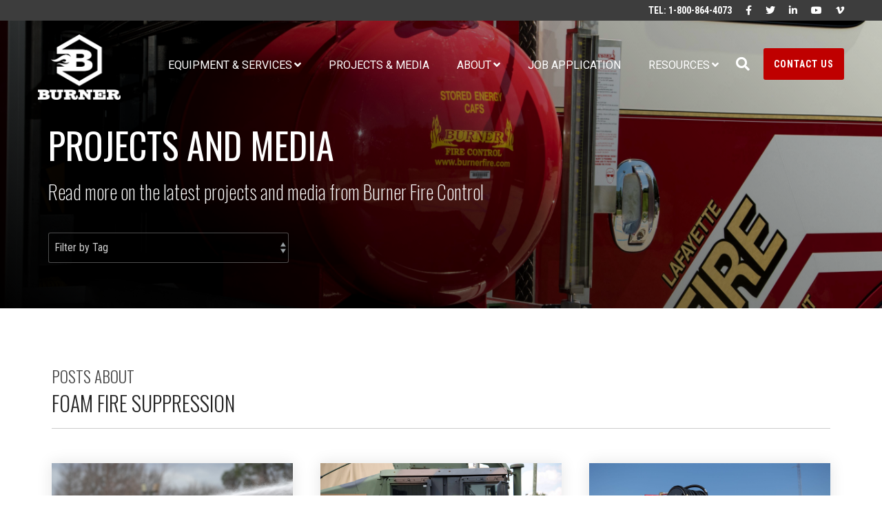

--- FILE ---
content_type: text/html; charset=UTF-8
request_url: https://www.burnerfire.com/projects-and-media/tag/foam-fire-suppression
body_size: 13948
content:
<!doctype html><html lang="en"><head>
    <meta charset="utf-8">
    <title>Projects and Media | Burner Fire Control | foam fire suppression</title>
    <link rel="shortcut icon" href="//www.burnerfire.com/hubfs/BurnerFire%20-%20Logo.png">
    <meta name="description" content="foam fire suppression | Read more on the latest projects and media from Burner Fire Control">
    
    
    
    
    <meta name="viewport" content="width=device-width, initial-scale=1">

    
    <meta property="og:description" content="foam fire suppression | Read more on the latest projects and media from Burner Fire Control">
    <meta property="og:title" content="Projects and Media | Burner Fire Control | foam fire suppression">
    <meta name="twitter:description" content="foam fire suppression | Read more on the latest projects and media from Burner Fire Control">
    <meta name="twitter:title" content="Projects and Media | Burner Fire Control | foam fire suppression">

    

    
    <style>
a.cta_button{-moz-box-sizing:content-box !important;-webkit-box-sizing:content-box !important;box-sizing:content-box !important;vertical-align:middle}.hs-breadcrumb-menu{list-style-type:none;margin:0px 0px 0px 0px;padding:0px 0px 0px 0px}.hs-breadcrumb-menu-item{float:left;padding:10px 0px 10px 10px}.hs-breadcrumb-menu-divider:before{content:'›';padding-left:10px}.hs-featured-image-link{border:0}.hs-featured-image{float:right;margin:0 0 20px 20px;max-width:50%}@media (max-width: 568px){.hs-featured-image{float:none;margin:0;width:100%;max-width:100%}}.hs-screen-reader-text{clip:rect(1px, 1px, 1px, 1px);height:1px;overflow:hidden;position:absolute !important;width:1px}
</style>

<link rel="stylesheet" href="https://www.burnerfire.com/hubfs/hub_generated/template_assets/1/43335055648/1743647887176/template_main.min.css">
<link rel="stylesheet" href="https://www.burnerfire.com/hubfs/hub_generated/template_assets/1/43345205316/1743647899505/template_global-header.min.css">

<style>
  .hhs-header-mod {
    background-color: rgba(0, 0, 0, 0.0);
    padding: 10px 0; 
  }
  .hhs-header-mod.hhs-alt-nav .logo-sticky,
  .logo-standard  {
    max-width: 120px;
    float: left;
  }
  .hhs-header-mod.hhs-alt-nav.sticky-menu.active .logo-sticky,
  .logo-sticky  {
    max-width: 100px;
    float: left;
  }
  
  .hhs-header-logo {
    padding-top:  10px;
  }
  
  .hhs-header-mod .hhs-nav {
    height: 60px;
    display: table;
  }
  .custom-menu-primary .hs-menu-wrapper > ul > li {
    margin-left: 30px !important;
  }
  .hhs-header-menu .hs-menu-wrapper.hs-menu-flow-horizontal>ul li a,
  .hhs-header-search a i{
    color: rgba(255, 255, 255, 1) !important;
  }
  .hhs-lang-switch .globe_class:before{
    color: rgba(255, 255, 255, 1) !important;
  }
  .hhs-header-menu .hs-menu-wrapper.hs-menu-flow-horizontal>ul li a:hover,
  .hhs-header-search a i:hover,
  .hhs-lang-switch .globe_class:hover{
    color: rgba(238, 238, 238, 1) !important;
  }
  
  .lang_list_class li,
  .custom-menu-primary .hs-menu-wrapper > ul ul{
     background: rgba(255, 255, 255, 1) !important;
  }
  .custom-menu-primary .hs-menu-wrapper > ul > li > ul:before{
     color: rgba(255, 255, 255, 1) !important;
  }
  .hhs-lang-switch .lang_list_class:after {
   border-bottom-color: rgba(255, 255, 255, 1) !important;
  }
  .hs-menu-wrapper.hs-menu-flow-horizontal > ul li.hs-item-has-children ul.hs-menu-children-wrapper li a,
  .hhs-lang-switch .lang_list_class li a {
    color: #444444 !important;
    font-size: 14px !important;
  }
  .hhs-lang-switch .lang_list_class li a:hover,
  .custom-menu-primary .hs-menu-wrapper > ul ul li a:hover {
   background-color:  #BF0000;
  }
  
  .hhs-header-mod.hhs-alt-nav .hhs-header-menu .hs-menu-wrapper > ul li.hs-item-has-children ul.hs-menu-children-wrapper li a:hover,
  .hhs-lang-switch .lang_list_class li a:hover,
  .custom-menu-primary .hs-menu-wrapper > ul li.hs-item-has-children ul.hs-menu-children-wrapper li a:hover {
   color: #fff !important;
  }
  .custom-menu-primary .hs-menu-wrapper > ul li.hs-item-has-children ul.hs-menu-children-wrapper li.active a:hover {
    color: #444444 !important;
  }
  
  .hhs-search-modal button {
   background-color:  rgba(191, 0, 0, 1) !important;
  }
  .hhs-search-modal button i {
   color:  rgba(255, 255, 255, 1) !important;
  }
  
  
  /*** MOBILE HAMBURGER ***/
  .hamburger-inner, .hamburger-inner::before, .hamburger-inner::after,
  .hamburger.is-active .hamburger-inner,
  .hamburger.is-active .hamburger-inner::before,
  .hamburger.is-active .hamburger-inner::after {
    background-color: rgba(255, 255, 255, 1); 
  }
  
  /*** STICKY HEADER ***/
  .hhs-header-mod.hhs-alt-nav.sticky-menu,
  .hhs-header-mod.sticky-menu,
  .hhs-header-mod.hhs-alt-nav{
    background-color: rgba(255, 255, 255, 0.90);
  }
  .sticky-menu.active {
    background-color: rgba(255, 255, 255, 0.90);
  }
  .hhs-header-mod.hhs-alt-nav .hhs-header-menu .hs-menu-wrapper.hs-menu-flow-horizontal>ul li a,
  .hhs-header-mod.hhs-alt-nav .hhs-header-search a i,
  .hhs-header-mod.hhs-alt-nav .hhs-lang-switch .globe_class:before,
  .sticky-menu .hhs-header-menu .hs-menu-wrapper.hs-menu-flow-horizontal>ul li a,
  .sticky-menu .hhs-header-search a i,
  .sticky-menu .hhs-lang-switch .globe_class:before{
    color: rgba(68, 68, 68, 1) !important;
  }
  .hhs-header-mod.hhs-alt-nav .hhs-header-menu .hs-menu-wrapper.hs-menu-flow-horizontal .hs-menu-depth-1:first-child:hover,
  .hhs-header-mod.hhs-alt-nav .hhs-header-search a i:hover,
  .hhs-header-mod.hhs-alt-nav .hhs-lang-switch .globe_class:before,
  .sticky-menu .hhs-header-menu .hs-menu-wrapper.hs-menu-flow-horizontal .hs-menu-depth-1:first-child:hover,
  .sticky-menu .hhs-header-menu .hs-menu-wrapper.hs-menu-flow-horizontal>ul li a:hover,
  .sticky-menu .hhs-header-search a i:hover{
    color: rgba(0, 0, 0, 1)  !important;
  }
  
  .hhs-header-mod.hhs-alt-nav .hhs-header-menu .hs-menu-wrapper.hs-menu-flow-horizontal>ul li a,
  .hhs-header-mod.hhs-alt-nav .hhs-header-search a i,
  .hhs-header-mod.hhs-alt-nav .globe_class {
    color: rgba(68, 68, 68, 1) !important;
  }
  
  .hhs-header-mod.hhs-alt-nav .hhs-header-menu .hs-menu-wrapper.hs-menu-flow-horizontal>ul li a:hover,
  .hhs-header-mod.hhs-alt-nav .hhs-header-search a i:hover,
  .hhs-header-mod.hhs-alt-nav .globe_class:hover {
    color: rgba(0, 0, 0, 1) !important;
  }
  
  
  .hhs-header-mod.hhs-alt-nav .hamburger-inner, .hhs-header-mod.hhs-alt-nav .hamburger-inner::before, .hhs-header-mod.hhs-alt-nav .hamburger-inner::after,
  .hhs-header-mod.hhs-alt-nav .hamburger.is-active .hamburger-inner,
  .hhs-header-mod.hhs-alt-nav .hamburger.is-active .hamburger-inner::before,
  .hhs-header-mod.hhs-alt-nav .hamburger.is-active .hamburger-inner::after,
  .sticky-menu .hamburger-inner, .sticky-menu .hamburger-inner::before, .sticky-menu .hamburger-inner::after,
  .sticky-menu .hamburger.is-active .hamburger-inner,
  .sticky-menu .hamburger.is-active .hamburger-inner::before,
  .sticky-menu .hamburger.is-active .hamburger-inner::after {
    background-color: rgba(0, 0, 0, 1); 
  }
  .hhs-header-mod.sticky-menu .hhs-nav {
    height: 30px;
  }
  
  
  .hhs-hat-pull-down,
  .hhs-header-hat {
   background-color: #3D3D3D; 
  }
  .hhs-hat-pull-down i,
  .hhs-hat-menu .hs-menu-wrapper.hs-menu-flow-horizontal>ul li a {
   font-size: 14px !important;
    
      color: rgba(255, 255, 255, 1) !important;
    
  }
  
    .hhs-hat-menu .hs-menu-wrapper.hs-menu-flow-horizontal>ul li a:hover {
     color: rgba(255, 255, 255, 1) !important;
    }
  
  
  .hhs-header-cta .cta-primary {
    padding: 15px 15px !important;
    font-size: 14px !important;
    -webkit-box-shadow: none;
    box-shadow: none;
  }
  
  /*** MEGA MENU ***/
  
  
   /** TABLET CSS **/
  @media (max-width: 768px) {
    .custom-menu-primary .hs-menu-wrapper > ul {
       margin-top: 10px !important;
    }
    .custom-menu-primary .hs-menu-wrapper > ul,
    .custom-menu-primary .hs-menu-wrapper > ul li.active a:hover{
      background-color:  rgba(255, 255, 255, 1) !important;
    }
    .hhs-header-menu .hs-menu-wrapper.hs-menu-flow-horizontal>ul li a:hover,
    .custom-menu-primary .hs-menu-wrapper > ul li.active a:hover,
    .hhs-header-menu .hs-menu-wrapper.hs-menu-flow-horizontal>ul li a {
      color:  #444444 !important;
    }
    .custom-menu-primary .hs-menu-wrapper > ul li{
      
        border-top: 1px solid rgba(0, 0, 0, .1) !important; 
      
    }
    .custom-menu-primary .hs-menu-wrapper > ul ul li{
      
        background-color: rgba(0, 0, 0, .05);
      
    }
  }
  
  /** MOBILE CSS **/
  @media (max-width: 575px) {
    .logo-standard, .logo-sticky {
      max-width: 90px !important;
    }
    
      .hhs-nav-opt-items .hhs-header-search {
        right: 40px;
      }
      .hhs-nav-opt-items .hhs-lang-switch
       {
        right: 70px;
      }
    
  }
  
</style>

<link rel="stylesheet" href="https://www.burnerfire.com/hubfs/hub_generated/template_assets/1/43345205309/1743647895706/template_global-footer.min.css">
<style>
  #hs_cos_wrapper_global_footer .hhs-footer-mod {
    background-color: #424242;
    padding-top: 100px;
    padding-bottom: 10px;
  }

  /** NAVIGATION COLUMNS STYLE **/
  .hhs-foot-base-nav .hs-menu-wrapper.hs-menu-flow-horizontal > ul li a,
  .hhs-foot-nav-col .hs-menu-wrapper.hs-menu-flow-horizontal>ul li.hs-item-has-children ul.hs-menu-children-wrapper li a,
  .hhs-foot-nav-col .hs-menu-wrapper.hs-menu-flow-horizontal > ul li a {
    color: #D6D6D6 !important;
  }
  .hhs-foot-base-nav .hs-menu-wrapper.hs-menu-flow-horizontal > ul li a:hover,
  .hhs-foot-nav-col .hs-menu-wrapper.hs-menu-flow-horizontal>ul li.hs-item-has-children ul.hs-menu-children-wrapper li a:hover,
  .hhs-foot-nav-col .hs-menu-wrapper.hs-menu-flow-horizontal > ul li a:hover {
    color: #BD0000  !important;
  }
  .foot-nav-title,
  .hhs-foot-rss h5,
  .hhs-foot-nav-col h5 {
    margin-bottom: 20px;
    color: #D6D6D6;
  }

  .hhs-foot-rss .hs_cos_wrapper_type_inline_rich_text p,
  .hhs-foot-rss .hs_cos_wrapper_type_inline_rich_text l1,
  .hhs-foot-rss .hs_cos_wrapper_type_inline_rich_text span,
  .hhs-foot-rss .hs_cos_wrapper_type_inline_rich_text *,
  .hhs-foot-rss *{
    color: #D6D6D6;
  }
  
  .hhs-foot-base-nav .hs-menu-wrapper.hs-menu-flow-horizontal > ul li a {
    font-size: 12px;
  }

  /** BLOG POST STYLE **/
  .hhs-footer-mod .hhs-post-content a h6  {
    color: #FFFFFF;
    font-size: 16px;
    line-height: 20px;
  }
  .hhs-footer-mod .hhs-post-summary p  {
    color: #D6D6D6;
    font-size: 14px;
    line-height: 18px;
  }
  .hhs-foot-rss .hs-rss-title:hover {
    color: #D6D6D6;
  }
   .hhs-footer-mod .hhs-post-feat-img {
    min-height: 120px;
  }
  .hhs-foot-rss .hs-rss-item.hs-with-featured-image .hs-rss-item-text  {
   margin-top: 120px;
  }
  .hhs-foot-break-line {
    border-color:  #D6D6D6;
  }
  .hhs-foot-copyright {
    color: #D6D6D6;
  }

  /** SOCIAL ICONS **/#hs_cos_wrapper_global_footer .hhs-social-con i { color:  #D6D6D6;}
    #hs_cos_wrapper_global_footer .hhs-social-con i:hover {color:  #BF1111;}/** TABLET CSS **/
  @media (max-width: 768px) {
    #hs_cos_wrapper_global_footer .hhs-footer-mod {
      padding-top: 25px;
      padding-bottom: 25px;
    }
  }

  /** BACK TO TOP **/
  #return-to-top {
   background: rgba(68, 68, 68, 0.7);
  }
  #return-to-top:hover {
   background: rgba(68, 68, 68, 0.9);
  }

  /** MOBILE CSS **/
  @media (max-width: 575px) {
    #hs_cos_wrapper_global_footer .hhs-footer-mod {
      padding-top: 25px;
      padding-bottom: 25px;
    }
    .hhs-foot-nav-col {
     border-color: #D6D6D6;
    }
  }
</style>
<style>
  @font-face {
    font-family: "Roboto";
    font-weight: 400;
    font-style: normal;
    font-display: swap;
    src: url("/_hcms/googlefonts/Roboto/regular.woff2") format("woff2"), url("/_hcms/googlefonts/Roboto/regular.woff") format("woff");
  }
  @font-face {
    font-family: "Roboto";
    font-weight: 700;
    font-style: normal;
    font-display: swap;
    src: url("/_hcms/googlefonts/Roboto/700.woff2") format("woff2"), url("/_hcms/googlefonts/Roboto/700.woff") format("woff");
  }
  @font-face {
    font-family: "Roboto Condensed";
    font-weight: 300;
    font-style: italic;
    font-display: swap;
    src: url("/_hcms/googlefonts/Roboto_Condensed/300italic.woff2") format("woff2"), url("/_hcms/googlefonts/Roboto_Condensed/300italic.woff") format("woff");
  }
  @font-face {
    font-family: "Roboto Condensed";
    font-weight: 700;
    font-style: normal;
    font-display: swap;
    src: url("/_hcms/googlefonts/Roboto_Condensed/700.woff2") format("woff2"), url("/_hcms/googlefonts/Roboto_Condensed/700.woff") format("woff");
  }
  @font-face {
    font-family: "Roboto Condensed";
    font-weight: 300;
    font-style: normal;
    font-display: swap;
    src: url("/_hcms/googlefonts/Roboto_Condensed/300.woff2") format("woff2"), url("/_hcms/googlefonts/Roboto_Condensed/300.woff") format("woff");
  }
  @font-face {
    font-family: "Roboto Condensed";
    font-weight: 400;
    font-style: normal;
    font-display: swap;
    src: url("/_hcms/googlefonts/Roboto_Condensed/regular.woff2") format("woff2"), url("/_hcms/googlefonts/Roboto_Condensed/regular.woff") format("woff");
  }
  @font-face {
    font-family: "Roboto Condensed";
    font-weight: 700;
    font-style: normal;
    font-display: swap;
    src: url("/_hcms/googlefonts/Roboto_Condensed/700.woff2") format("woff2"), url("/_hcms/googlefonts/Roboto_Condensed/700.woff") format("woff");
  }
  @font-face {
    font-family: "Oswald";
    font-weight: 200;
    font-style: normal;
    font-display: swap;
    src: url("/_hcms/googlefonts/Oswald/200.woff2") format("woff2"), url("/_hcms/googlefonts/Oswald/200.woff") format("woff");
  }
  @font-face {
    font-family: "Oswald";
    font-weight: 700;
    font-style: normal;
    font-display: swap;
    src: url("/_hcms/googlefonts/Oswald/700.woff2") format("woff2"), url("/_hcms/googlefonts/Oswald/700.woff") format("woff");
  }
  @font-face {
    font-family: "Oswald";
    font-weight: 300;
    font-style: normal;
    font-display: swap;
    src: url("/_hcms/googlefonts/Oswald/300.woff2") format("woff2"), url("/_hcms/googlefonts/Oswald/300.woff") format("woff");
  }
  @font-face {
    font-family: "Oswald";
    font-weight: 400;
    font-style: normal;
    font-display: swap;
    src: url("/_hcms/googlefonts/Oswald/regular.woff2") format("woff2"), url("/_hcms/googlefonts/Oswald/regular.woff") format("woff");
  }
</style>

    <script src="https://code.jquery.com/jquery-2.2.4.min.js"></script>

    

<meta name="google-site-verification" content="2qSa0p6TH0H6x-cc1PsYYXv1Yb4wJnXAGas8nIYctAI">
<script type="application/ld+json">
{
  "@context": "https://schema.org/",
  "@type": "WebSite",
  "name": "Burner Fire Control | Fire Protection and Safety - Offshore Hazards",
  "url": "https://www.burnerfire.com/",
  "potentialAction": {
    "@type": "SearchAction",
    "target": "{search_term_string}",
    "query-input": "required name=search_term_string"
  }
}
</script>

<script type="application/ld+json">
{
  "@context": "https://schema.org",
  "@type": "Organization",
  "name": "Burner Fire Controls",
  "url": "https://www.burnerfire.com/",
  "logo": "https://www.burnerfire.com/hs-fs/hubfs/BurnerFire%20-%20Logo%20-%20white.png?width=2014&height=1602&name=BurnerFire%20-%20Logo%20-%20white.png",
  "sameAs": [
    "https://www.facebook.com/burnerfire",
    "https://www.linkedin.com/company/burner-fire-control/"
  ]
}
</script>

<meta property="og:type" content="blog">
<meta name="twitter:card" content="summary">
<meta name="twitter:domain" content="www.burnerfire.com">
<link rel="alternate" type="application/rss+xml" href="https://www.burnerfire.com/projects-and-media/rss.xml">
<script src="//platform.linkedin.com/in.js" type="text/javascript">
    lang: en_US
</script>

<meta http-equiv="content-language" content="en">




<link rel="next" href="https://www.burnerfire.com/projects-and-media/tag/foam-fire-suppression/page/2">
  <meta name="generator" content="HubSpot"></head>
  <body>
    <div class="body-wrapper   hs-blog-id-45308701624 hs-blog-listing">
      <header class="header">
        <div class="header__container">
          <div id="hs_cos_wrapper_global_header" class="hs_cos_wrapper hs_cos_wrapper_widget hs_cos_wrapper_type_module" style="" data-hs-cos-general-type="widget" data-hs-cos-type="module">







<div class="hhs-header-hat">
 <div class="container">
   <div class="row">
     <div class="col-12">
       <nav class="hhs-hat-menu" data-collapsed="true">
         
          <span id="hs_cos_wrapper_global_header_" class="hs_cos_wrapper hs_cos_wrapper_widget hs_cos_wrapper_type_simple_menu" style="" data-hs-cos-general-type="widget" data-hs-cos-type="simple_menu"><div id="hs_menu_wrapper_global_header_" class="hs-menu-wrapper active-branch flyouts hs-menu-flow-horizontal" role="navigation" data-sitemap-name="" data-menu-id="" aria-label="Navigation Menu">
 <ul role="menu">
  <li class="hs-menu-item hs-menu-depth-1" role="none"><a href="javascript:void(0);" role="menuitem" target="_self">Tel: 1-800-864-4073</a></li>
  <li class="hs-menu-item hs-menu-depth-1" role="none"><a href="https://www.facebook.com/burnerfire" role="menuitem" target="_blank" rel="noopener"><i style="color:#fff;" class="fab fa-facebook-f"></i></a></li>
  <li class="hs-menu-item hs-menu-depth-1" role="none"><a href="https://twitter.com/burnerfire" role="menuitem" target="_blank" rel="noopener"><i style="color:#fff;" class="fab fa-twitter"></i></a></li>
  <li class="hs-menu-item hs-menu-depth-1" role="none"><a href="http://www.linkedin.com/company/burner-fire-control" role="menuitem" target="_blank" rel="noopener"><i style="color:#fff;" class="fab fa-linkedin-in"></i></a></li>
  <li class="hs-menu-item hs-menu-depth-1" role="none"><a href="http://www.youtube.com/user/burnerfirecontrol" role="menuitem" target="_blank" rel="noopener"><i style="color:#fff;" class="fab fa-youtube"></i></a></li>
  <li class="hs-menu-item hs-menu-depth-1" role="none"><a href="https://vimeo.com/burnerfire" role="menuitem" target="_blank" rel="noopener"><i style="color:#fff;" class="fab fa-vimeo-v"></i></a></li>
 </ul>
</div></span>
         
       </nav>
       <a href="javascript:void(0);" onclick="toggleNav()" class="hhs-hat-pull-down hide-desktop show-mobile"><i class="fas fa-angle-double-down"></i><i class="fas fa-angle-double-up"></i></a>
     </div>
   </div>
 </div>
</div>

<div id="hhs-main-nav" class="hhs-header-mod">
  <div class="container">
    <div class="row">
      <div class="col-12 hhs-nav hhs-clearfix">
        <a href="https://www.burnerfire.com" style="display: inline-block;">
          <div class="hhs-header-logo">
            <div class="logo-standard">
              <img src="https://www.burnerfire.com/hs-fs/hubfs/BurnerFire%20-%20Logo%20-%20white.png?width=1007&amp;height=801&amp;name=BurnerFire%20-%20Logo%20-%20white.png" alt="BurnerFire - Logo - white" width="1007" height="801" srcset="https://www.burnerfire.com/hs-fs/hubfs/BurnerFire%20-%20Logo%20-%20white.png?width=504&amp;height=401&amp;name=BurnerFire%20-%20Logo%20-%20white.png 504w, https://www.burnerfire.com/hs-fs/hubfs/BurnerFire%20-%20Logo%20-%20white.png?width=1007&amp;height=801&amp;name=BurnerFire%20-%20Logo%20-%20white.png 1007w, https://www.burnerfire.com/hs-fs/hubfs/BurnerFire%20-%20Logo%20-%20white.png?width=1511&amp;height=1202&amp;name=BurnerFire%20-%20Logo%20-%20white.png 1511w, https://www.burnerfire.com/hs-fs/hubfs/BurnerFire%20-%20Logo%20-%20white.png?width=2014&amp;height=1602&amp;name=BurnerFire%20-%20Logo%20-%20white.png 2014w, https://www.burnerfire.com/hs-fs/hubfs/BurnerFire%20-%20Logo%20-%20white.png?width=2518&amp;height=2003&amp;name=BurnerFire%20-%20Logo%20-%20white.png 2518w, https://www.burnerfire.com/hs-fs/hubfs/BurnerFire%20-%20Logo%20-%20white.png?width=3021&amp;height=2403&amp;name=BurnerFire%20-%20Logo%20-%20white.png 3021w" sizes="(max-width: 1007px) 100vw, 1007px">
            </div>
            
              <div class="logo-sticky">
                <img src="https://www.burnerfire.com/hs-fs/hubfs/BurnerFire%20-%20Logo.png?width=1007&amp;height=801&amp;name=BurnerFire%20-%20Logo.png" alt="BurnerFire - Logo" width="1007" height="801" srcset="https://www.burnerfire.com/hs-fs/hubfs/BurnerFire%20-%20Logo.png?width=504&amp;height=401&amp;name=BurnerFire%20-%20Logo.png 504w, https://www.burnerfire.com/hs-fs/hubfs/BurnerFire%20-%20Logo.png?width=1007&amp;height=801&amp;name=BurnerFire%20-%20Logo.png 1007w, https://www.burnerfire.com/hs-fs/hubfs/BurnerFire%20-%20Logo.png?width=1511&amp;height=1202&amp;name=BurnerFire%20-%20Logo.png 1511w, https://www.burnerfire.com/hs-fs/hubfs/BurnerFire%20-%20Logo.png?width=2014&amp;height=1602&amp;name=BurnerFire%20-%20Logo.png 2014w, https://www.burnerfire.com/hs-fs/hubfs/BurnerFire%20-%20Logo.png?width=2518&amp;height=2003&amp;name=BurnerFire%20-%20Logo.png 2518w, https://www.burnerfire.com/hs-fs/hubfs/BurnerFire%20-%20Logo.png?width=3021&amp;height=2403&amp;name=BurnerFire%20-%20Logo.png 3021w" sizes="(max-width: 1007px) 100vw, 1007px">
              </div>
            
          </div>
        </a>
          <div class="hhs-nav-opt-items">
            
              <div class="hhs-header-cta hide-mobile">
                
                  <span id="hs_cos_wrapper_global_header_" class="hs_cos_wrapper hs_cos_wrapper_widget hs_cos_wrapper_type_cta" style="" data-hs-cos-general-type="widget" data-hs-cos-type="cta"><!--HubSpot Call-to-Action Code --><span class="hs-cta-wrapper" id="hs-cta-wrapper-b8a45e39-e7af-4fd8-8960-f1b9abe85d7b"><span class="hs-cta-node hs-cta-b8a45e39-e7af-4fd8-8960-f1b9abe85d7b" id="hs-cta-b8a45e39-e7af-4fd8-8960-f1b9abe85d7b"><!--[if lte IE 8]><div id="hs-cta-ie-element"></div><![endif]--><a href="https://cta-redirect.hubspot.com/cta/redirect/14528475/b8a45e39-e7af-4fd8-8960-f1b9abe85d7b"><img class="hs-cta-img" id="hs-cta-img-b8a45e39-e7af-4fd8-8960-f1b9abe85d7b" style="border-width:0px;" src="https://no-cache.hubspot.com/cta/default/14528475/b8a45e39-e7af-4fd8-8960-f1b9abe85d7b.png" alt="Contact Us"></a></span><script charset="utf-8" src="/hs/cta/cta/current.js"></script><script type="text/javascript"> hbspt.cta._relativeUrls=true;hbspt.cta.load(14528475, 'b8a45e39-e7af-4fd8-8960-f1b9abe85d7b', {"useNewLoader":"true","region":"na1"}); </script></span><!-- end HubSpot Call-to-Action Code --></span>
                
              </div>
            
            
              <div class="hhs-header-search">
                <a href="#tmpglobal_header" rel="modal:open"><i class="fas fa-search"></i></a>
              </div>
            
            <div class="hhs-lang-switch">
              <span id="hs_cos_wrapper_global_header_language_switcher" class="hs_cos_wrapper hs_cos_wrapper_widget hs_cos_wrapper_type_language_switcher" style="" data-hs-cos-general-type="widget" data-hs-cos-type="language_switcher"></span>
            </div>
            <div class="hhs-header-menu custom-menu-primary">
              
              
              
              
              
              
                <nav class="sc-site-header__menu sc-site-header__menu--43346688381 hs-menu-wrapper active-branch flyouts hs-menu-flow-horizontal" aria-label=" menu">
                    
                    <ul aria-role="menubar">
                    
                      
                
                  <li class="hs-menu-item hs-menu-depth-1 hs-item-has-children   " aria-role="none" aria-haspopup="true">
                    <a href="#" aria-role="menuitem" target=""> Equipment &amp; Services</a>
                    
                    <ul class="hs-menu-children-wrapper" aria-role="menu">
                      
                      
                      
                
                  <li class="hs-menu-item hs-menu-depth-2 hs-item-has-children   " aria-role="none" aria-haspopup="true">
                    <a href="https://www.burnerfire.com/equipment" aria-role="menuitem" target="">Fire-Fighting Equipment</a>
                    
                    <ul class="hs-menu-children-wrapper" aria-role="menu">
                      
                      
                      
                
                  <li class="hs-menu-item hs-menu-depth-3    " aria-role="none">
                    <a href="https://www.burnerfire.com/equipment/dry-chemical-systems/" aria-role="menuitem" target="">Dry Chemical Powder Skids (DCP)</a>
                    
                  </li>
                
              
                      
                      
                
                  <li class="hs-menu-item hs-menu-depth-3    " aria-role="none">
                    <a href="https://www.burnerfire.com/equipment/twin-agent-units/" aria-role="menuitem" target="">Twin-Agent Units (TAU)</a>
                    
                  </li>
                
              
                      
                      
                
                  <li class="hs-menu-item hs-menu-depth-3    " aria-role="none">
                    <a href="https://www.burnerfire.com/equipment/cafs-single-agent/" aria-role="menuitem" target="">Compressed Air Foam Systems (CAFS)</a>
                    
                  </li>
                
              
                      
                      
                
                  <li class="hs-menu-item hs-menu-depth-3    " aria-role="none">
                    <a href="https://www.burnerfire.com/equipment/afff-fire-fighting-systems/" aria-role="menuitem" target="">Pre-Mixed Foam Stations</a>
                    
                  </li>
                
              
                      
                      
                
                  <li class="hs-menu-item hs-menu-depth-3    " aria-role="none">
                    <a href="https://www.burnerfire.com/equipment/rigsafe-heliport-units/" aria-role="menuitem" target="">Rigsafe Heliport Foam Systems</a>
                    
                  </li>
                
              
                      
                      
                
                  <li class="hs-menu-item hs-menu-depth-3    " aria-role="none">
                    <a href="https://www.burnerfire.com/equipment/frac-pump-units" aria-role="menuitem" target="">Frac Pump CAFS</a>
                    
                  </li>
                
              
                      
                      
                
                  <li class="hs-menu-item hs-menu-depth-3    " aria-role="none">
                    <a href="https://www.burnerfire.com/fire-apparatus-integrated-systems/" aria-role="menuitem" target="">Special Vehicles &amp; Fire Apparatus</a>
                    
                  </li>
                
              
                      
                    </ul>
                    
                  </li>
                
              
                      
                      
                
                  <li class="hs-menu-item hs-menu-depth-2 hs-item-has-children   " aria-role="none" aria-haspopup="true">
                    <a href="#" aria-role="menuitem" target="">Construction &amp; Fabrication</a>
                    
                    <ul class="hs-menu-children-wrapper" aria-role="menu">
                      
                      
                      
                
                  <li class="hs-menu-item hs-menu-depth-3    " aria-role="none">
                    <a href="https://www.burnerfire.com/jjm-eagle-ford/" aria-role="menuitem" target="">Facilities &amp; Wellsite Construction</a>
                    
                  </li>
                
              
                      
                      
                
                  <li class="hs-menu-item hs-menu-depth-3    " aria-role="none">
                    <a href="https://www.burnerfire.com/services/fabrication/" aria-role="menuitem" target="">Fabrication &amp; Safety Maintenance</a>
                    
                  </li>
                
              
                      
                    </ul>
                    
                  </li>
                
              
                      
                      
                
                  <li class="hs-menu-item hs-menu-depth-2 hs-item-has-children   " aria-role="none" aria-haspopup="true">
                    <a href="#" aria-role="menuitem" target="">Fire Safety Services</a>
                    
                    <ul class="hs-menu-children-wrapper" aria-role="menu">
                      
                      
                      
                
                  <li class="hs-menu-item hs-menu-depth-3    " aria-role="none">
                    <a href="https://www.burnerfire.com/services/fire-protection-safety/" aria-role="menuitem" target="">Fire &amp; Safety Inspection</a>
                    
                  </li>
                
              
                      
                      
                
                  <li class="hs-menu-item hs-menu-depth-3    " aria-role="none">
                    <a href="https://www.burnerfire.com/services/fire-suppression/" aria-role="menuitem" target="">Fire &amp; Gas System Design and Install</a>
                    
                  </li>
                
              
                      
                    </ul>
                    
                  </li>
                
              
                      
                      
                
                  <li class="hs-menu-item hs-menu-depth-2 hs-item-has-children   " aria-role="none" aria-haspopup="true">
                    <a href="#" aria-role="menuitem" target="">Industrial Services</a>
                    
                    <ul class="hs-menu-children-wrapper" aria-role="menu">
                      
                      
                      
                
                  <li class="hs-menu-item hs-menu-depth-3    " aria-role="none">
                    <a href="https://www.burnerfire.com/corrosion-protection" aria-role="menuitem" target="">Corrosion Protection</a>
                    
                  </li>
                
              
                      
                      
                
                  <li class="hs-menu-item hs-menu-depth-3    " aria-role="none">
                    <a href="https://www.burnerfire.com/soft-craft-industrial" aria-role="menuitem" target="">Soft Craft Insulation</a>
                    
                  </li>
                
              
                      
                    </ul>
                    
                  </li>
                
              
                      
                      
                
                  <li class="hs-menu-item hs-menu-depth-2    " aria-role="none">
                    <a href="https://www.burnerfire.com/gas-cylinder-management" aria-role="menuitem" target="">Gas Cylinder Management</a>
                    
                  </li>
                
              
                      
                      
                
                  <li class="hs-menu-item hs-menu-depth-2    " aria-role="none">
                    <a href="https://www.burnerfire.com/services/water-curtain-rig-cooling/" aria-role="menuitem" target="">Heat Suppression &amp; Special Hazards</a>
                    
                  </li>
                
              
                      
                      
                
                  <li class="hs-menu-item hs-menu-depth-2    " aria-role="none">
                    <a href="https://www.burnerfire.com/equipment/safety-equipment/" aria-role="menuitem" target="">Fire &amp; Safety Supply (General)</a>
                    
                  </li>
                
              
                      
                    </ul>
                    
                  </li>
                
              
                    
                      
                
                  <li class="hs-menu-item hs-menu-depth-1  active  " aria-role="none">
                    <a href="https://www.burnerfire.com/projects-and-media" aria-role="menuitem" target="">Projects &amp; Media</a>
                    
                  </li>
                
              
                    
                      
                
                  <li class="hs-menu-item hs-menu-depth-1 hs-item-has-children   " aria-role="none" aria-haspopup="true">
                    <a href="#" aria-role="menuitem" target=""> About</a>
                    
                    <ul class="hs-menu-children-wrapper" aria-role="menu">
                      
                      
                      
                
                  <li class="hs-menu-item hs-menu-depth-2    " aria-role="none">
                    <a href="https://www.burnerfire.com/about-us/" aria-role="menuitem" target="">About BURNER</a>
                    
                  </li>
                
              
                      
                      
                
                  <li class="hs-menu-item hs-menu-depth-2    " aria-role="none">
                    <a href="https://www.burnerfire.com/about-us/who-we-work-for/" aria-role="menuitem" target="">Who We Work For</a>
                    
                  </li>
                
              
                      
                      
                
                  <li class="hs-menu-item hs-menu-depth-2    " aria-role="none">
                    <a href="https://www.burnerfire.com/about-us/hse-sems-safety-management/" aria-role="menuitem" target="">Quality &amp; HSE</a>
                    
                  </li>
                
              
                      
                      
                
                  <li class="hs-menu-item hs-menu-depth-2    " aria-role="none">
                    <a href="https://www.burnerfire.com/about-us/global-presence/" aria-role="menuitem" target="">Global Reach</a>
                    
                  </li>
                
              
                      
                    </ul>
                    
                  </li>
                
              
                    
                      
                
                  <li class="hs-menu-item hs-menu-depth-1    " aria-role="none">
                    <a href="https://www.burnerfire.com/careers" aria-role="menuitem" target="">Job Application</a>
                    
                  </li>
                
              
                    
                      
                
                  <li class="hs-menu-item hs-menu-depth-1 hs-item-has-children   " aria-role="none" aria-haspopup="true">
                    <a href="#" aria-role="menuitem" target="">Resources</a>
                    
                    <ul class="hs-menu-children-wrapper" aria-role="menu">
                      
                      
                      
                
                  <li class="hs-menu-item hs-menu-depth-2    " aria-role="none">
                    <a href="https://www.burnerfire.com/industrial-fire-fighting-skid-unit" aria-role="menuitem" target="">Fire-Fighting Skid Catalog</a>
                    
                  </li>
                
              
                      
                      
                
                  <li class="hs-menu-item hs-menu-depth-2    " aria-role="none">
                    <a href="https://www.burnerfire.com/wellsite-fire-protection-information-guide" aria-role="menuitem" target="">Wellsite Fire Protection</a>
                    
                  </li>
                
              
                      
                      
                
                  <li class="hs-menu-item hs-menu-depth-2    " aria-role="none">
                    <a href="https://www.burnerfire.com/fire-safety-quick-reference" aria-role="menuitem" target="">Fire Safety Quick Reference</a>
                    
                  </li>
                
              
                      
                      
                
                  <li class="hs-menu-item hs-menu-depth-2    " aria-role="none">
                    <a href="https://www.burnerfire.com/fabrication-division-capabilities-brochure" aria-role="menuitem" target="">Fabrication Division Capabilities</a>
                    
                  </li>
                
              
                      
                      
                
                  <li class="hs-menu-item hs-menu-depth-2    " aria-role="none">
                    <a href="https://www.burnerfire.com/hubfs/Fire%20Equipment%20Files/Burner%20Fire%20Control%20FPE%20Warranty%202025.pdf" aria-role="menuitem" target="_blank">Fire Equipment Warranty</a>
                    
                  </li>
                
              
                      
                    </ul>
                    
                  </li>
                
              
                    
                    </ul>
                </nav>
                
              
            </div>
          </div>
      </div>
    </div>
  </div>
</div>




  <div class="hhs-pop">
    <div id="tmpglobal_header" class="hhs-pop hhs-modal  hhs-search-modal wow fadeInDown" style="display: none;">
      <div class="hhs-col-12">
        <div class="hs-search-field"> 
          <div class="hs-search-field__bar"> 
            <form action="/hs-search-results">
              <input type="text" class="hs-search-field__input" name="term" autocomplete="off" placeholder="Search...">
              <input type="hidden" name="type" value="SITE_PAGE">
              <input type="hidden" name="type" value="LANDING_PAGE">
              <input type="hidden" name="type" value="BLOG_POST">
              <input type="hidden" name="type" value="LISTING_PAGE">
              <button type="submit"><i class="fas fa-search"></i></button>
            </form>
          </div>
      </div>
      </div>
    </div>
  </div>




</div>
        </div>
      </header>
      <main id="main-content">
        

  <div class="blog-header-standard" style="background-image: url('https://www.burnerfire.com/hubfs/ZqhAWgUA.jpeg');">
    <div class="container">
      <div class="blog-header__inner row">
        <div class="col-md-8">
          <h1 class="blog-header__title">Projects and Media</h1>
          <h4 class="blog-header__subtitle">Read more on the latest projects and media from Burner Fire Control</h4>
          
            <section class="filter__header section-container columns columns--center">
              <div class="column--4 post__filter">
                
                <select class="post__category-selector">
                  <option value="#0">Filter by Tag</option>
                  <option value="https://www.burnerfire.com/projects-and-media">All</option>
                  
                  <option value="https://www.burnerfire.com/projects-and-media/tag/fire-protection">FIRE PROTECTION</option>
                  
                  <option value="https://www.burnerfire.com/projects-and-media/tag/foam-fire-suppression">FOAM FIRE SUPPRESSION</option>
                  
                  <option value="https://www.burnerfire.com/projects-and-media/tag/fire-suppression">FIRE SUPPRESSION</option>
                  
                  <option value="https://www.burnerfire.com/projects-and-media/tag/cafs">CAFS</option>
                  
                  <option value="https://www.burnerfire.com/projects-and-media/tag/industrial-fire-protection">INDUSTRIAL FIRE PROTECTION</option>
                  
                  <option value="https://www.burnerfire.com/projects-and-media/tag/offshore-fire-protection">OFFSHORE FIRE PROTECTION</option>
                  
                  <option value="https://www.burnerfire.com/projects-and-media/tag/compressed-air-foam">COMPRESSED AIR FOAM</option>
                  
                  <option value="https://www.burnerfire.com/projects-and-media/tag/offshore-emergency-response">OFFSHORE EMERGENCY RESPONSE</option>
                  
                  <option value="https://www.burnerfire.com/projects-and-media/tag/dry-chemical-skid">DRY CHEMICAL SKID</option>
                  
                  <option value="https://www.burnerfire.com/projects-and-media/tag/cafs-compressed-air-foam">CAFS COMPRESSED AIR FOAM</option>
                  
                  <option value="https://www.burnerfire.com/projects-and-media/tag/helideck-fire-protection">HELIDECK FIRE PROTECTION</option>
                  
                  <option value="https://www.burnerfire.com/projects-and-media/tag/heliport-fire-protection">HELIPORT FIRE PROTECTION</option>
                  
                  <option value="https://www.burnerfire.com/projects-and-media/tag/dry-chemical">DRY CHEMICAL</option>
                  
                  <option value="https://www.burnerfire.com/projects-and-media/tag/aviation-fire-protection">AVIATION FIRE PROTECTION</option>
                  
                  <option value="https://www.burnerfire.com/projects-and-media/tag/offshore-safety">OFFSHORE SAFETY</option>
                  
                  <option value="https://www.burnerfire.com/projects-and-media/tag/lng">LNG</option>
                  
                  <option value="https://www.burnerfire.com/projects-and-media/tag/cafs-foam-fire-fighting">CAFS FOAM FIRE-FIGHTING</option>
                  
                  <option value="https://www.burnerfire.com/projects-and-media/tag/airport-fire-protection">AIRPORT FIRE PROTECTION</option>
                  
                  <option value="https://www.burnerfire.com/projects-and-media/tag/fire-safety">FIRE SAFETY</option>
                  
                  <option value="https://www.burnerfire.com/projects-and-media/tag/fire-fighting-equipment">FIRE-FIGHTING EQUIPMENT</option>
                  
                  <option value="https://www.burnerfire.com/projects-and-media/tag/cap437">CAP437</option>
                  
                  <option value="https://www.burnerfire.com/projects-and-media/tag/dry-chemical-apparatus">DRY CHEMICAL APPARATUS</option>
                  
                  <option value="https://www.burnerfire.com/projects-and-media/tag/fire-emergency-response">FIRE EMERGENCY RESPONSE</option>
                  
                  <option value="https://www.burnerfire.com/projects-and-media/tag/fire-equipment-supplier">FIRE EQUIPMENT SUPPLIER</option>
                  
                  <option value="https://www.burnerfire.com/projects-and-media/tag/rapid-response">RAPID RESPONSE</option>
                  
                  <option value="https://www.burnerfire.com/projects-and-media/tag/rig-cooling">RIG COOLING</option>
                  
                  <option value="https://www.burnerfire.com/projects-and-media/tag/offshore-heat-suppression">OFFSHORE HEAT SUPPRESSION</option>
                  
                  <option value="https://www.burnerfire.com/projects-and-media/tag/abs-certified-inspections">ABS CERTIFIED INSPECTIONS</option>
                  
                  <option value="https://www.burnerfire.com/projects-and-media/tag/cafs-system">CAFS SYSTEM</option>
                  
                  <option value="https://www.burnerfire.com/projects-and-media/tag/fire-control">FIRE CONTROL</option>
                  
                  <option value="https://www.burnerfire.com/projects-and-media/tag/marine-safety">MARINE SAFETY</option>
                  
                  <option value="https://www.burnerfire.com/projects-and-media/tag/offshore-services">OFFSHORE SERVICES</option>
                  
                  <option value="https://www.burnerfire.com/projects-and-media/tag/twin-agent-fire">TWIN-AGENT FIRE</option>
                  
                  <option value="https://www.burnerfire.com/projects-and-media/tag/dnv">DNV</option>
                  
                  <option value="https://www.burnerfire.com/projects-and-media/tag/class-b-fire">CLASS B FIRE</option>
                  
                  <option value="https://www.burnerfire.com/projects-and-media/tag/fire-apparatus">FIRE APPARATUS</option>
                  
                  <option value="https://www.burnerfire.com/projects-and-media/tag/flammable-liquids">FLAMMABLE LIQUIDS</option>
                  
                  <option value="https://www.burnerfire.com/projects-and-media/tag/mining">MINING</option>
                  
                  <option value="https://www.burnerfire.com/projects-and-media/tag/offshore-flare-cooling">OFFSHORE FLARE COOLING</option>
                  
                  <option value="https://www.burnerfire.com/projects-and-media/tag/american-bureau-of-shipping">AMERICAN BUREAU OF SHIPPING</option>
                  
                  <option value="https://www.burnerfire.com/projects-and-media/tag/bsee-inspections">BSEE INSPECTIONS</option>
                  
                  <option value="https://www.burnerfire.com/projects-and-media/tag/hydraulic-fracturing">HYDRAULIC FRACTURING</option>
                  
                  <option value="https://www.burnerfire.com/projects-and-media/tag/lng-psv">LNG PSV</option>
                  
                  <option value="https://www.burnerfire.com/projects-and-media/tag/portable-and-wheeled-fire-extinguishers">PORTABLE AND WHEELED FIRE EXTINGUISHERS</option>
                  
                  <option value="https://www.burnerfire.com/projects-and-media/tag/aircraft-hanger">AIRCRAFT HANGER</option>
                  
                  <option value="https://www.burnerfire.com/projects-and-media/tag/arff">ARFF</option>
                  
                  <option value="https://www.burnerfire.com/projects-and-media/tag/cafs-foam">CAFS FOAM</option>
                  
                  <option value="https://www.burnerfire.com/projects-and-media/tag/class-a-foam">CLASS A FOAM</option>
                  
                  <option value="https://www.burnerfire.com/projects-and-media/tag/emergency-response">EMERGENCY RESPONSE</option>
                  
                  <option value="https://www.burnerfire.com/projects-and-media/tag/hydrocarbon-fire-protection">HYDROCARBON FIRE PROTECTION</option>
                  
                  <option value="https://www.burnerfire.com/projects-and-media/tag/lng-relief-tanks">LNG RELIEF TANKS</option>
                  
                  <option value="https://www.burnerfire.com/projects-and-media/tag/offshore-fire-safety">OFFSHORE FIRE SAFETY</option>
                  
                  <option value="https://www.burnerfire.com/projects-and-media/tag/rapid-response-vehicles">RAPID RESPONSE VEHICLES</option>
                  
                  <option value="https://www.burnerfire.com/projects-and-media/tag/tank-battery-fire">TANK BATTERY FIRE</option>
                  
                  <option value="https://www.burnerfire.com/projects-and-media/tag/twin-agent">TWIN AGENT</option>
                  
                  <option value="https://www.burnerfire.com/projects-and-media/tag/water-curtain">WATER CURTAIN</option>
                  
                  <option value="https://www.burnerfire.com/projects-and-media/tag/well-test-flaring">WELL TEST FLARING</option>
                  
                  <option value="https://www.burnerfire.com/projects-and-media/tag/isnetworld">ISNETWORLD</option>
                  
                  <option value="https://www.burnerfire.com/projects-and-media/tag/uscg-inspections">USCG INSPECTIONS</option>
                  
                  <option value="https://www.burnerfire.com/projects-and-media/tag/afff">AFFF</option>
                  
                  <option value="https://www.burnerfire.com/projects-and-media/tag/blast-mitigation">BLAST MITIGATION</option>
                  
                  <option value="https://www.burnerfire.com/projects-and-media/tag/blast-protection">BLAST PROTECTION</option>
                  
                  <option value="https://www.burnerfire.com/projects-and-media/tag/blast-suppression">BLAST SUPPRESSION</option>
                  
                  <option value="https://www.burnerfire.com/projects-and-media/tag/diesel-frac-pump">DIESEL FRAC PUMP</option>
                  
                  <option value="https://www.burnerfire.com/projects-and-media/tag/dry-chemical-fire-fighting-skid">DRY CHEMICAL FIRE-FIGHTING SKID</option>
                  
                  <option value="https://www.burnerfire.com/projects-and-media/tag/electric-frac-pump">ELECTRIC FRAC PUMP</option>
                  
                  <option value="https://www.burnerfire.com/projects-and-media/tag/fuel-fire">FUEL FIRE</option>
                  
                  <option value="https://www.burnerfire.com/projects-and-media/tag/offshore-wind-farms">OFFSHORE WIND FARMS</option>
                  
                  <option value="https://www.burnerfire.com/projects-and-media/tag/radiant-heat">RADIANT HEAT</option>
                  
                  <option value="https://www.burnerfire.com/projects-and-media/tag/renewable-energy-fire-safety">RENEWABLE ENERGY FIRE SAFETY</option>
                  
                  <option value="https://www.burnerfire.com/projects-and-media/tag/rig-deluge-system">RIG DELUGE SYSTEM</option>
                  
                  <option value="https://www.burnerfire.com/projects-and-media/tag/special-hazards">SPECIAL HAZARDS</option>
                  
                  <option value="https://www.burnerfire.com/projects-and-media/tag/well-frac">WELL FRAC</option>
                  
                  <option value="https://www.burnerfire.com/projects-and-media/tag/wellsite-safety">WELLSITE SAFETY</option>
                  
                  <option value="https://www.burnerfire.com/projects-and-media/tag/2016">2016</option>
                  
                  <option value="https://www.burnerfire.com/projects-and-media/tag/dnv-gl">DNV-GL</option>
                  
                  <option value="https://www.burnerfire.com/projects-and-media/tag/det-norske-veritas">DET NORSKE VERITAS</option>
                  
                  <option value="https://www.burnerfire.com/projects-and-media/tag/fdic-fire-show">FDIC FIRE SHOW</option>
                  
                  <option value="https://www.burnerfire.com/projects-and-media/tag/february">FEBRUARY</option>
                  
                  <option value="https://www.burnerfire.com/projects-and-media/tag/lng-liquefaction-trains">LNG LIQUEFACTION TRAINS</option>
                  
                  <option value="https://www.burnerfire.com/projects-and-media/tag/uncategorized">UNCATEGORIZED</option>
                  
                  <option value="https://www.burnerfire.com/projects-and-media/tag/advanced-frac-pump-fire-equipment">ADVANCED FRAC PUMP FIRE EQUIPMENT</option>
                  
                  <option value="https://www.burnerfire.com/projects-and-media/tag/afghanistan">AFGHANISTAN</option>
                  
                  <option value="https://www.burnerfire.com/projects-and-media/tag/airport">AIRPORT</option>
                  
                  <option value="https://www.burnerfire.com/projects-and-media/tag/annual-inspection">ANNUAL INSPECTION</option>
                  
                  <option value="https://www.burnerfire.com/projects-and-media/tag/asme">ASME</option>
                  
                  <option value="https://www.burnerfire.com/projects-and-media/tag/bomb-squad">BOMB SQUAD</option>
                  
                  <option value="https://www.burnerfire.com/projects-and-media/tag/bp">BP</option>
                  
                  <option value="https://www.burnerfire.com/projects-and-media/tag/caa">CAA</option>
                  
                  <option value="https://www.burnerfire.com/projects-and-media/tag/ceiba">CEIBA</option>
                  
                  <option value="https://www.burnerfire.com/projects-and-media/tag/chile">CHILE</option>
                  
                  <option value="https://www.burnerfire.com/projects-and-media/tag/co2">CO2</option>
                  
                  <option value="https://www.burnerfire.com/projects-and-media/tag/construction">CONSTRUCTION</option>
                  
                  <option value="https://www.burnerfire.com/projects-and-media/tag/dcp">DCP</option>
                  
                  <option value="https://www.burnerfire.com/projects-and-media/tag/eg">EG</option>
                  
                  <option value="https://www.burnerfire.com/projects-and-media/tag/equatorial-guinea">EQUATORIAL GUINEA</option>
                  
                  <option value="https://www.burnerfire.com/projects-and-media/tag/fabrication">FABRICATION</option>
                  
                  <option value="https://www.burnerfire.com/projects-and-media/tag/fire">FIRE</option>
                  
                  <option value="https://www.burnerfire.com/projects-and-media/tag/fire-inspection">FIRE INSPECTION</option>
                  
                  <option value="https://www.burnerfire.com/projects-and-media/tag/fire-vessels">FIRE VESSELS</option>
                  
                  <option value="https://www.burnerfire.com/projects-and-media/tag/global-defender">GLOBAL DEFENDER</option>
                  
                  <option value="https://www.burnerfire.com/projects-and-media/tag/gold-mine-fire">GOLD MINE FIRE</option>
                  
                  <option value="https://www.burnerfire.com/projects-and-media/tag/gom-response">GOM RESPONSE</option>
                  
                  <option value="https://www.burnerfire.com/projects-and-media/tag/heat-suppression">HEAT SUPPRESSION</option>
                  
                  <option value="https://www.burnerfire.com/projects-and-media/tag/homeland-security">HOMELAND SECURITY</option>
                  
                  <option value="https://www.burnerfire.com/projects-and-media/tag/hybrid-frac">HYBRID FRAC</option>
                  
                  <option value="https://www.burnerfire.com/projects-and-media/tag/ied">IED</option>
                  
                  <option value="https://www.burnerfire.com/projects-and-media/tag/inspection-services">INSPECTION SERVICES</option>
                  
                  <option value="https://www.burnerfire.com/projects-and-media/tag/integrated-frac-pump-foam-fire-fighting">INTEGRATED FRAC PUMP FOAM FIRE-FIGHTING</option>
                  
                  <option value="https://www.burnerfire.com/projects-and-media/tag/kme">KME</option>
                  
                  <option value="https://www.burnerfire.com/projects-and-media/tag/kosmos">KOSMOS</option>
                  
                  <option value="https://www.burnerfire.com/projects-and-media/tag/life-rafts">LIFE RAFTS</option>
                  
                  <option value="https://www.burnerfire.com/projects-and-media/tag/maintenance">MAINTENANCE</option>
                  
                  <option value="https://www.burnerfire.com/projects-and-media/tag/marine-fire-safety">MARINE FIRE SAFETY</option>
                  
                  <option value="https://www.burnerfire.com/projects-and-media/tag/mine-fire">MINE FIRE</option>
                  
                  <option value="https://www.burnerfire.com/projects-and-media/tag/nfpa418">NFPA418</option>
                  
                  <option value="https://www.burnerfire.com/projects-and-media/tag/offshore">OFFSHORE</option>
                  
                  <option value="https://www.burnerfire.com/projects-and-media/tag/oil-and-gas-safety">OIL AND GAS SAFETY</option>
                  
                  <option value="https://www.burnerfire.com/projects-and-media/tag/oilfield">OILFIELD</option>
                  
                  <option value="https://www.burnerfire.com/projects-and-media/tag/okume">OKUME</option>
                  
                  <option value="https://www.burnerfire.com/projects-and-media/tag/oshkosh">OSHKOSH</option>
                  
                  <option value="https://www.burnerfire.com/projects-and-media/tag/pesco">PESCO</option>
                  
                  <option value="https://www.burnerfire.com/projects-and-media/tag/phase-out">PHASE OUT</option>
                  
                  <option value="https://www.burnerfire.com/projects-and-media/tag/pipe">PIPE</option>
                  
                  <option value="https://www.burnerfire.com/projects-and-media/tag/portable-fire-extinguishers">PORTABLE FIRE EXTINGUISHERS</option>
                  
                  <option value="https://www.burnerfire.com/projects-and-media/tag/runway">RUNWAY</option>
                  
                  <option value="https://www.burnerfire.com/projects-and-media/tag/safety-inspection">SAFETY INSPECTION</option>
                  
                  <option value="https://www.burnerfire.com/projects-and-media/tag/storm">STORM</option>
                  
                  <option value="https://www.burnerfire.com/projects-and-media/tag/terrorism-defense">TERRORISM DEFENSE</option>
                  
                  <option value="https://www.burnerfire.com/projects-and-media/tag/trident">TRIDENT</option>
                  
                  <option value="https://www.burnerfire.com/projects-and-media/tag/twin-agent-fire-fighting-skid">TWIN-AGENT FIRE-FIGHTING SKID</option>
                  
                  <option value="https://www.burnerfire.com/projects-and-media/tag/uscg">USCG</option>
                  
                  <option value="https://www.burnerfire.com/projects-and-media/tag/vessel-fire-safety">VESSEL FIRE SAFETY</option>
                  
                  <option value="https://www.burnerfire.com/projects-and-media/tag/vessels">VESSELS</option>
                  
                  <option value="https://www.burnerfire.com/projects-and-media/tag/welding">WELDING</option>
                  
                </select>
              </div>
              
            </section>
            
        </div>
        <div class="col-md-4">
          <div class="blog-header__form">
            <div id="hs_cos_wrapper_blog_subscribe_form" class="hs_cos_wrapper hs_cos_wrapper_widget hs_cos_wrapper_type_module widget-type-blog_subscribe" style="" data-hs-cos-general-type="widget" data-hs-cos-type="module">


<span id="hs_cos_wrapper_blog_subscribe_form_blog_subscribe" class="hs_cos_wrapper hs_cos_wrapper_widget hs_cos_wrapper_type_blog_subscribe" style="" data-hs-cos-general-type="widget" data-hs-cos-type="blog_subscribe"></span></div>
          </div>
        </div>
      </div>
    </div>
    <div class="blog-header-overlay"></div>
  </div>




<div class="blog-content-body">
  <div class="container">
    <div class="row">
      <div class="blog-index">
        
        <div class="blog-index__tag-header">
          <h5 class="blog-index__tag-subtitle">Posts about</h5>
          <h3 class="blog-index__tag-heading">foam fire suppression</h3>
        </div>
        
        
          
          
            <div class="blog-index__post blog-index__post--small">
              <div class="hhs-blog-card-inner">
                <a class="blog-index__post-image blog-index__post-image--small" style="background-image: url('https://www.burnerfire.com/hubfs/CAFS%20200%20with%20Akron%20Foam%20Monitor.jpg');" href="https://www.burnerfire.com/projects-and-media/advantages-of-industrial-self-contained-fire-fighting-equipment"></a>
                <div class="blog-index__post-content  blog-index__post-content--small">
                  <h2><a href="https://www.burnerfire.com/projects-and-media/advantages-of-industrial-self-contained-fire-fighting-equipment">Advantages of Industrial Self-Contained Fire-Fighting Equipment</a></h2>
                  <p style="font-weight: normal;">Burner Fire Control's Industrial self-contained fire-fighting systems are specialized,...</p>
                </div>
              </div>
            </div>
          
        
          
          
            <div class="blog-index__post blog-index__post--small">
              <div class="hhs-blog-card-inner">
                <a class="blog-index__post-image blog-index__post-image--small" style="background-image: url('https://www.burnerfire.com/hubfs/BURNER%20HV%20CAFS%2030-C.png');" href="https://www.burnerfire.com/projects-and-media/cafs-compressed-air-foam-30-gallon-cart-rapid-fire-response"></a>
                <div class="blog-index__post-content  blog-index__post-content--small">
                  <h2><a href="https://www.burnerfire.com/projects-and-media/cafs-compressed-air-foam-30-gallon-cart-rapid-fire-response">CAFS (Compressed Air Foam) 30 Gallon Cart - Rapid Fire Response</a></h2>
                  <p>The CAFS 30 is Self-Contained &amp; Mobile, producing over 300 Gallons of optimally aspirated...</p>
                </div>
              </div>
            </div>
          
        
          
          
            <div class="blog-index__post blog-index__post--small">
              <div class="hhs-blog-card-inner">
                <a class="blog-index__post-image blog-index__post-image--small" style="background-image: url('https://www.burnerfire.com/hubfs/CAFS%20100%20FIRE-FIGHTING%20CART%20-%20BURNER%20FIRE%20CONTROL.jpg');" href="https://www.burnerfire.com/projects-and-media/advanced-self-contained-mobile-fire-protection-cafs-100-c"></a>
                <div class="blog-index__post-content  blog-index__post-content--small">
                  <h2><a href="https://www.burnerfire.com/projects-and-media/advanced-self-contained-mobile-fire-protection-cafs-100-c">Advanced SELF-CONTAINED Mobile FIRE PROTECTION:&nbsp; CAFS 100-C</a></h2>
                  <p>The <span style="font-weight: bold;">CAFS 100 Cart-Mounted System</span> offers rapid deployment and full mobility. With a 100 ft. hose +...</p>
                </div>
              </div>
            </div>
          
        
          
          
            <div class="blog-index__post blog-index__post--small">
              <div class="hhs-blog-card-inner">
                <a class="blog-index__post-image blog-index__post-image--small" style="background-image: url('https://www.burnerfire.com/hubfs/CAFS%20ATV%20-%20BURNER%20FIRE%20CONTROL.jpg');" href="https://www.burnerfire.com/projects-and-media/cafs-compressed-air-foam-atv-response"></a>
                <div class="blog-index__post-content  blog-index__post-content--small">
                  <h2><a href="https://www.burnerfire.com/projects-and-media/cafs-compressed-air-foam-atv-response">CAFS (Compressed Air Foam) ATV Response</a></h2>
                  <p>Burner Fire Control® Self-Contained Fire Protection Equipment enables rapid deployment of...</p>
                </div>
              </div>
            </div>
          
        
          
          
            <div class="blog-index__post blog-index__post--small">
              <div class="hhs-blog-card-inner">
                <a class="blog-index__post-image blog-index__post-image--small" style="background-image: url('https://www.burnerfire.com/hubfs/CAFS%20Fire%20Protection%20for%20Aviation%20Response.jpeg');" href="https://www.burnerfire.com/projects-and-media/cafs-fire-protection-for-operational-safety-team-aviation-response"></a>
                <div class="blog-index__post-content  blog-index__post-content--small">
                  <h2><a href="https://www.burnerfire.com/projects-and-media/cafs-fire-protection-for-operational-safety-team-aviation-response">CAFS Fire Protection for Operational Safety Team Aviation Response</a></h2>
                  <p>The <a href="https://www.go4frost.com/" rel="noopener" target="_blank">FROST (Fast Response Operational Safety Team)</a> organization provides rapid fire safety response...</p>
                </div>
              </div>
            </div>
          
        
          
          
            <div class="blog-index__post blog-index__post--small">
              <div class="hhs-blog-card-inner">
                <a class="blog-index__post-image blog-index__post-image--small" style="background-image: url('https://www.burnerfire.com/hubfs/BURNER%20FIRE%20CONTROL%20TWIN%20AGENT%20TRAILER%202025-1.png');" href="https://www.burnerfire.com/projects-and-media/twin-agent-fire-fighting-skids-the-solution-for-multiple-hazards-in-extreme-environments"></a>
                <div class="blog-index__post-content  blog-index__post-content--small">
                  <h2><a href="https://www.burnerfire.com/projects-and-media/twin-agent-fire-fighting-skids-the-solution-for-multiple-hazards-in-extreme-environments">Twin Agent Fire-Fighting Skids:&nbsp; The solution for multiple hazards in extreme environments</a></h2>
                  <p>Twin-Agent Fire-Fighting Skids are self-contained, mobile fire suppression systems that combines...</p>
                </div>
              </div>
            </div>
          
        
          
          
            <div class="blog-index__post blog-index__post--small">
              <div class="hhs-blog-card-inner">
                <a class="blog-index__post-image blog-index__post-image--small" style="background-image: url('https://www.burnerfire.com/hubfs/Burner%20Fire%20Control%20Twin%20Agent%20Trailer.jpg');" href="https://www.burnerfire.com/projects-and-media/super-capacity-twin-agent-dry-chemical-foam-trailer-systems"></a>
                <div class="blog-index__post-content  blog-index__post-content--small">
                  <h2><a href="https://www.burnerfire.com/projects-and-media/super-capacity-twin-agent-dry-chemical-foam-trailer-systems">Super Capacity Twin Agent (Dry Chemical + Foam) Trailer Systems</a></h2>
                  <p>Advanced Fire Protection coverage for hydrocarbon production, transport, and storage facilities....</p>
                </div>
              </div>
            </div>
          
        
          
          
            <div class="blog-index__post blog-index__post--small">
              <div class="hhs-blog-card-inner">
                <a class="blog-index__post-image blog-index__post-image--small" style="background-image: url('https://www.burnerfire.com/hubfs/PMFS%20-%20FOAM%20FIRE%20PROTECTION.jpg');" href="https://www.burnerfire.com/projects-and-media/pre-mixed-foam-stations-monterrey-nuevo-león"></a>
                <div class="blog-index__post-content  blog-index__post-content--small">
                  <h2><a href="https://www.burnerfire.com/projects-and-media/pre-mixed-foam-stations-monterrey-nuevo-león">Pre-Mixed Foam Stations - Monterrey, Nuevo León</a></h2>
                  <p><span style="font-weight: bold;">Deployment Check</span>: Burner Fire Control® Self-contained <a href="/equipment/afff-fire-fighting-systems/" rel="noopener" target="_blank">Large Capacity Pre-Mixed Foam Stations</a>...</p>
                </div>
              </div>
            </div>
          
        
          
          
            <div class="blog-index__post blog-index__post--small">
              <div class="hhs-blog-card-inner">
                <a class="blog-index__post-image blog-index__post-image--small" style="background-image: url('https://www.burnerfire.com/hubfs/CAFS%20200%20Fire%20Display%20FDIC.jpg');" href="https://www.burnerfire.com/projects-and-media/pre-mixed-cafs-freeze-proof-flourine-free"></a>
                <div class="blog-index__post-content  blog-index__post-content--small">
                  <h2><a href="https://www.burnerfire.com/projects-and-media/pre-mixed-cafs-freeze-proof-flourine-free">Pre-mixed CAFS&nbsp; |&nbsp; Freeze-Proof &amp; Flourine Free</a></h2>
                  <h3 style="font-weight: bold;">As our Customer's diverse demands for Burner Fire Control Compressed Air Foam Fire Protection...</h3>
                </div>
              </div>
            </div>
          
        
          
          
            <div class="blog-index__post blog-index__post--small">
              <div class="hhs-blog-card-inner">
                <a class="blog-index__post-image blog-index__post-image--small" style="background-image: url('https://www.burnerfire.com/hubfs/Ratliff%20City%20OK%20CAFS%20Fire-Fighting%20Response%20Vehicle.png');" href="https://www.burnerfire.com/projects-and-media/response-capabilities-with-self-contained-fire-equipment"></a>
                <div class="blog-index__post-content  blog-index__post-content--small">
                  <h2><a href="https://www.burnerfire.com/projects-and-media/response-capabilities-with-self-contained-fire-equipment">Rapid Fire Response Capabilities with Burner Equipment</a></h2>
                  <p>Burner Fire Control® Self-Contained Fire Protection Equipment makes it possible for any facility to...</p>
                </div>
              </div>
            </div>
          
        
      </div>
      
        <div class="blog-pagination">
          
          
          

          <a class="blog-pagination__link blog-pagination__prev-link blog-pagination__prev-link--disabled" href="https://www.burnerfire.com/projects-and-media/tag/foam-fire-suppression/page/0">
            <svg version="1.0" xmlns="http://www.w3.org/2000/svg" viewbox="0 0 320 512" width="13" aria-hidden="true"><g id="chevron-left1_layer"><path d="M34.52 239.03L228.87 44.69c9.37-9.37 24.57-9.37 33.94 0l22.67 22.67c9.36 9.36 9.37 24.52.04 33.9L131.49 256l154.02 154.75c9.34 9.38 9.32 24.54-.04 33.9l-22.67 22.67c-9.37 9.37-24.57 9.37-33.94 0L34.52 272.97c-9.37-9.37-9.37-24.57 0-33.94z" /></g></svg>
            Prev
          </a>
          
            
            
              <a class="blog-pagination__link blog-pagination__number-link blog-pagination__link--active" href="https://www.burnerfire.com/projects-and-media/tag/foam-fire-suppression/page/1">1</a>
            
          
            
            
              <a class="blog-pagination__link blog-pagination__number-link " href="https://www.burnerfire.com/projects-and-media/tag/foam-fire-suppression/page/2">2</a>
            
          
            
            
              <a class="blog-pagination__link blog-pagination__number-link " href="https://www.burnerfire.com/projects-and-media/tag/foam-fire-suppression/page/3">3</a>
            
          
            
            
              <a class="blog-pagination__link blog-pagination__number-link " href="https://www.burnerfire.com/projects-and-media/tag/foam-fire-suppression/page/4">4</a>
            
          
            
            
              <a class="blog-pagination__link blog-pagination__number-link " href="https://www.burnerfire.com/projects-and-media/tag/foam-fire-suppression/page/5">5</a>
            
          
          <a class="blog-pagination__link blog-pagination__next-link " href="https://www.burnerfire.com/projects-and-media/tag/foam-fire-suppression/page/2">
            Next
            <svg version="1.0" xmlns="http://www.w3.org/2000/svg" viewbox="0 0 320 512" width="13" aria-hidden="true"><g id="chevron-right2_layer"><path d="M285.476 272.971L91.132 467.314c-9.373 9.373-24.569 9.373-33.941 0l-22.667-22.667c-9.357-9.357-9.375-24.522-.04-33.901L188.505 256 34.484 101.255c-9.335-9.379-9.317-24.544.04-33.901l22.667-22.667c9.373-9.373 24.569-9.373 33.941 0L285.475 239.03c9.373 9.372 9.373 24.568.001 33.941z" /></g></svg>
          </a>
        </div>
      
    </div>
  </div>
</div>

      </main>
      <footer class="footer">
        <div class="footer__container">
          <div id="hs_cos_wrapper_global_footer" class="hs_cos_wrapper hs_cos_wrapper_widget hs_cos_wrapper_type_module" style="" data-hs-cos-general-type="widget" data-hs-cos-type="module"><div id="" class="hhs-footer-mod ">
  <div class="container"><div class="row hhs-foot-nav-cols"><div class="col-lg-3 col-12 col-md-6">
            <div class="hhs-foot-nav-col hhs-foot-rss nav-col-1"><h5 class="hide-mobile"></h5>
                <button class="foot-nav-title col-head-1 hide-desktop hide-tablet show-mobile"></button><div class="hhs-col-content"><div style="margin-right: 20px; margin-top: -30px;">
<p style="font-size: 14px; line-height: 1.75;"><img src="https://www.burnerfire.com/hs-fs/hubfs/BurnerFire%20-%20Logo%20-%20white.png?width=89&amp;name=BurnerFire%20-%20Logo%20-%20white.png" alt="BurnerFire - Logo - white" width="89" loading="lazy" style="width: 89px;" srcset="https://www.burnerfire.com/hs-fs/hubfs/BurnerFire%20-%20Logo%20-%20white.png?width=45&amp;name=BurnerFire%20-%20Logo%20-%20white.png 45w, https://www.burnerfire.com/hs-fs/hubfs/BurnerFire%20-%20Logo%20-%20white.png?width=89&amp;name=BurnerFire%20-%20Logo%20-%20white.png 89w, https://www.burnerfire.com/hs-fs/hubfs/BurnerFire%20-%20Logo%20-%20white.png?width=134&amp;name=BurnerFire%20-%20Logo%20-%20white.png 134w, https://www.burnerfire.com/hs-fs/hubfs/BurnerFire%20-%20Logo%20-%20white.png?width=178&amp;name=BurnerFire%20-%20Logo%20-%20white.png 178w, https://www.burnerfire.com/hs-fs/hubfs/BurnerFire%20-%20Logo%20-%20white.png?width=223&amp;name=BurnerFire%20-%20Logo%20-%20white.png 223w, https://www.burnerfire.com/hs-fs/hubfs/BurnerFire%20-%20Logo%20-%20white.png?width=267&amp;name=BurnerFire%20-%20Logo%20-%20white.png 267w" sizes="(max-width: 89px) 100vw, 89px"></p>
<p style="font-size: 14px; line-height: 1.75;">Burner Fire Control<br>1374 Petroleum Pkwy<br>Broussard, LA 70518<br><br>1-800-864-4073<br><br></p>
</div></div>
            </div>
          </div>
          <div class="col-lg-3 col-12 col-md-6">
            <div class="hhs-foot-nav-col hhs-foot-rss nav-col-2"><h5 class="hide-mobile">Services</h5>
                <button class="foot-nav-title col-head-2 hide-desktop hide-tablet show-mobile">Services</button><div class="hhs-col-content"><span id="hs_cos_wrapper_global_footer_" class="hs_cos_wrapper hs_cos_wrapper_widget hs_cos_wrapper_type_simple_menu" style="" data-hs-cos-general-type="widget" data-hs-cos-type="simple_menu"><div id="hs_menu_wrapper_global_footer_" class="hs-menu-wrapper active-branch flyouts hs-menu-flow-horizontal" role="navigation" data-sitemap-name="" data-menu-id="" aria-label="Navigation Menu">
 <ul role="menu">
  <li class="hs-menu-item hs-menu-depth-1" role="none"><a href="https://www.burnerfire.com/services/fabrication/" role="menuitem" target="_self">Fabrication &amp; Safety Maintenance</a></li>
  <li class="hs-menu-item hs-menu-depth-1" role="none"><a href="https://www.burnerfire.com/equipment" role="menuitem" target="_self">Fire Equipment Manufacturing</a></li>
  <li class="hs-menu-item hs-menu-depth-1" role="none"><a href="https://www.burnerfire.com/jjm-eagle-ford/" role="menuitem" target="_self">Facilities Fire &amp; Safety Inspection</a></li>
  <li class="hs-menu-item hs-menu-depth-1" role="none"><a href="https://www.burnerfire.com/services/fire-suppression/" role="menuitem" target="_self">Fire &amp; Gas System Design &amp; Install</a></li>
  <li class="hs-menu-item hs-menu-depth-1" role="none"><a href="https://www.burnerfire.com/services/fire-equipment-training/" role="menuitem" target="_self">Fire Equipment Training</a></li>
  <li class="hs-menu-item hs-menu-depth-1" role="none"><a href="https://www.burnerfire.com/services/water-curtain-rig-cooling/" role="menuitem" target="_self">Heat Suppression &amp; Special Hazards</a></li>
  <li class="hs-menu-item hs-menu-depth-1" role="none"><a href="https://www.burnerfire.com/services/h2s-safety-services/" role="menuitem" target="_self">H2S &amp; Breathing Air Safety Services</a></li>
  <li class="hs-menu-item hs-menu-depth-1" role="none"><a href="https://www.burnerfire.com/equipment/safety-equipment/" role="menuitem" target="_self">Safety Supply (General)</a></li>
  <li class="hs-menu-item hs-menu-depth-1" role="none"><a href="https://www.burnerfire.com/soft-craft-industrial" role="menuitem" target="_self">Wellsite Rental Equipment</a></li>
 </ul>
</div></span></div>
            </div>
          </div><div class="col-lg-3 col-12 col-md-6">
            <div class="hhs-foot-nav-col hhs-foot-rss nav-col-3"><h5 class="hide-mobile">Equipment</h5>
                <button class="foot-nav-title col-head-3 hide-desktop hide-tablet show-mobile">Equipment</button><div class="hhs-col-content"><span id="hs_cos_wrapper_global_footer_" class="hs_cos_wrapper hs_cos_wrapper_widget hs_cos_wrapper_type_simple_menu" style="" data-hs-cos-general-type="widget" data-hs-cos-type="simple_menu"><div id="hs_menu_wrapper_global_footer_" class="hs-menu-wrapper active-branch flyouts hs-menu-flow-horizontal" role="navigation" data-sitemap-name="" data-menu-id="" aria-label="Navigation Menu">
 <ul role="menu">
  <li class="hs-menu-item hs-menu-depth-1" role="none"><a href="https://www.burnerfire.com/equipment/cafs-foam-wellsite-fire-protection/" role="menuitem" target="_self">Wellsite Fire Protection Units</a></li>
  <li class="hs-menu-item hs-menu-depth-1" role="none"><a href="https://www.burnerfire.com/equipment/rigsafe-heliport-units/" role="menuitem" target="_self">RigSafe Heliport Units</a></li>
  <li class="hs-menu-item hs-menu-depth-1" role="none"><a href="https://www.burnerfire.com/projects-and-media/fire-protection-2/dry-chemical-skid-units-lng-facilities-fire-protection" role="menuitem" target="_self">Dry Chemical Skid Units</a></li>
  <li class="hs-menu-item hs-menu-depth-1" role="none"><a href="https://www.burnerfire.com/equipment/twin-agent-units/" role="menuitem" target="_self">Twin Agent Skid Units</a></li>
  <li class="hs-menu-item hs-menu-depth-1" role="none"><a href="https://www.burnerfire.com/equipment/afff-fire-fighting-systems/" role="menuitem" target="_self">Pre-Mixed Foam Skid Units</a></li>
  <li class="hs-menu-item hs-menu-depth-1" role="none"><a href="https://www.burnerfire.com/equipment/cafs-single-agent/" role="menuitem" target="_self">Compressed Air Foam (CAFS)</a></li>
  <li class="hs-menu-item hs-menu-depth-1" role="none"><a href="https://www.burnerfire.com/equipment/safety-equipment/" role="menuitem" target="_self">Portable Fire Extinguishers</a></li>
  <li class="hs-menu-item hs-menu-depth-1" role="none"><a href="javascript:void(0);" role="menuitem" target="_self">Special Projects</a></li>
 </ul>
</div></span></div>
            </div>
          </div><div class="col-lg-3 col-12 col-md-6">
            <div class="hhs-foot-nav-col hhs-foot-rss nav-col-4"><h5 class="hide-mobile">Company Information</h5>
                <button class="foot-nav-title col-head-4 hide-desktop hide-tablet show-mobile">Company Information</button><div class="hhs-col-content"><span id="hs_cos_wrapper_global_footer_" class="hs_cos_wrapper hs_cos_wrapper_widget hs_cos_wrapper_type_simple_menu" style="" data-hs-cos-general-type="widget" data-hs-cos-type="simple_menu"><div id="hs_menu_wrapper_global_footer_" class="hs-menu-wrapper active-branch flyouts hs-menu-flow-horizontal" role="navigation" data-sitemap-name="" data-menu-id="" aria-label="Navigation Menu">
 <ul role="menu">
  <li class="hs-menu-item hs-menu-depth-1" role="none"><a href="javascript:void(0);" role="menuitem" target="_self">About Burner</a></li>
  <li class="hs-menu-item hs-menu-depth-1" role="none"><a href="https://www.burnerfire.com/about-us/who-we-work-for/" role="menuitem" target="_self">Who We Work For</a></li>
  <li class="hs-menu-item hs-menu-depth-1" role="none"><a href="https://www.burnerfire.com/about-us/hse-sems-safety-management/" role="menuitem" target="_self">Quality and HSE</a></li>
  <li class="hs-menu-item hs-menu-depth-1" role="none"><a href="https://www.burnerfire.com/about-us/global-presence/" role="menuitem" target="_self">Global Reach</a></li>
  <li class="hs-menu-item hs-menu-depth-1" role="none"><a href="https://www.burnerfire.com/careers" role="menuitem" target="_self">Submit Job Application</a></li>
  <li class="hs-menu-item hs-menu-depth-1" role="none"><a href="https://www.burnerfire.com/term-and-conditions/" role="menuitem" target="_self">Terms and Conditions</a></li>
 </ul>
</div></span></div>
            </div>
          </div></div><div class="w-100 hhs-foot-break-line"></div>
    <div class="row hhs-foot-nav-base" style="margin-bottom: 25px;">
      <div class="col-sm-6 order-2-mobile"><div class="hhs-foot-base-nav"><span id="hs_cos_wrapper_global_footer_" class="hs_cos_wrapper hs_cos_wrapper_widget hs_cos_wrapper_type_simple_menu" style="" data-hs-cos-general-type="widget" data-hs-cos-type="simple_menu"><ul></ul></span></div>
        <p class="hhs-foot-copyright">Copyright © 2021 Burner Fire Control ®</p>
      </div>
      <div class="col-sm-6 order-1-mobile"><div class="hhs-social-con"><a href="https://www.facebook.com/burnerfire" target="blank"><i class="fab fa-facebook-f"></i></a><a href="https://twitter.com/burnerfire" target="blank"><i class="fab fa-twitter"></i></a><a href="http://www.linkedin.com/company/burner-fire-control" target="blank"><i class="fab fa-linkedin-in"></i></a><a href="http://www.youtube.com/user/burnerfirecontrol" target="blank"><i class="fab fa-youtube"></i></a><a href="https://vimeo.com/burnerfire" target="blank"><i class="fab fa-vimeo-v"></i></a></div></div>
    </div>
  </div>
</div>
<a href="javascript:" id="return-to-top"><i class="fas fa-chevron-up"></i></a></div>
        </div>
      </footer>
    </div>
    <script src="/hs/hsstatic/jquery-libs/static-1.4/jquery/jquery-1.11.2.js"></script>
<script>hsjQuery = window['jQuery'];</script>
<!-- HubSpot performance collection script -->
<script defer src="/hs/hsstatic/content-cwv-embed/static-1.1293/embed.js"></script>


<script>
 $(document).ready(function () {
    $('.blog-index__post-content').matchHeight();
  });
</script>

<script src="https://www.burnerfire.com/hubfs/hub_generated/template_assets/1/43345738813/1743647906974/template_clean-6-1-theme.min.js"></script>
<script src="https://www.burnerfire.com/hubfs/hub_generated/template_assets/1/43346128313/1743647924507/template_jquery-modal-min.min.js"></script>
<script>
var hsVars = hsVars || {}; hsVars['language'] = 'en';
</script>

<script src="/hs/hsstatic/cos-i18n/static-1.53/bundles/project.js"></script>
<script src="https://www.burnerfire.com/hubfs/hub_generated/template_assets/1/43345810498/1743647917168/template_mega-menu.min.js"></script>
 
<script defer>
  
    // THIS IS FOR THE STICKY HEADER
    $(function() {
        //caches a jQuery object containing the header element
        var header = $(".hhs-header-mod");
        $(window).scroll(function() {
            var scroll = $(window).scrollTop();

            if (scroll >= 100) {
                header.addClass("sticky-menu");
            } else {
                header.removeClass('sticky-menu');
            }
        });
    });
    $(window).scroll(function(){

      // Variables
      var $body = $(".sticky-menu");
      var windowScrollTop = $(window).scrollTop();
      var scroll = $(window).scrollTop();

      if (scroll >= 100) {
        $body.addClass("active");
      } else {
        $body.removeClass('active');
      }
    });
  
 
  
  function toggleNav() {
    const element = document.querySelector("nav");
    const elementHeight = element.scrollHeight;
    var isCollapsed = element.getAttribute('data-collapsed') === 'true';
    if (isCollapsed) {
      element.style.height = elementHeight + "px";
      element.setAttribute("data-collapsed", "false");
    } else {
      element.style.height = "0px";
      element.setAttribute("data-collapsed", "true");
    }
    $('.hhs-hat-pull-down').toggleClass('is-open');
    $('.hhs-hat-menu').toggleClass('is-open');
  }
  
  
  
</script>


  <script defer>
  var hsSearch = function(_instance) {
    var TYPEAHEAD_LIMIT			= 3;
    var searchTerm      		= "",
        searchForm 					=	_instance,
        searchField 				= _instance.querySelector('.hs-search-field__input'),
        searchResults 			= _instance.querySelector('.hs-search-field__suggestions'),
        searchOptions				= function() {
          var formParams = [];
          var form = _instance.querySelector('form');
          for ( var i = 0; i < form.querySelectorAll('input[type=hidden]').length; i++ ) {
             var e = form.querySelectorAll('input[type=hidden]')[i];
              if (e.name !== 'limit') {
                formParams.push(encodeURIComponent(e.name) + "=" + encodeURIComponent(e.value));
              }
          }
          var queryString = formParams.join("&");
          return queryString;
        };

    var debounce = function(func, wait, immediate) {
      var timeout;
      return function() {
        var context = this,
            args = arguments;
        var later = function() { 
          timeout = null;
          if ( !immediate ) {
            func.apply(context, args);
          }
        };
        var callNow = immediate && !timeout;
        clearTimeout(timeout);
        timeout = setTimeout(later, wait || 200);
        if ( callNow ) { 
          func.apply(context, args); 
        }
      };
    },
    emptySearchResults = function(){
      searchResults.innerHTML = '';
      searchField.focus();
      searchForm.classList.remove('hs-search-field--open');
    },
    fillSearchResults = function(response){
      var items = [];
      items.push( "<li id='results-for'>Results for \"" + response.searchTerm + "\"</li>" );
      response.results.forEach(function(val, index) {
        items.push( "<li id='result" + index + "'><a href='" + val.url + "'>" + val.title + "</a></li>" );
      });

      emptySearchResults();
      searchResults.innerHTML = items.join("");
      searchForm.classList.add('hs-search-field--open');
    },
    getSearchResults = function() {
        var request = new XMLHttpRequest();
        var requestUrl = "/_hcms/search?&term="+encodeURIComponent(searchTerm)+"&limit="+encodeURIComponent(TYPEAHEAD_LIMIT)+"&autocomplete=true&analytics=true&" + searchOptions();

        request.open('GET', requestUrl, true);
        request.onload = function() {
          if (request.status >= 200 && request.status < 400) {
            var data = JSON.parse(request.responseText);
            if (data.total > 0) {
              fillSearchResults(data);
              trapFocus();      
            }
            else {
              emptySearchResults();
            }
          } else {
            console.error('Server reached, error retrieving results.');
          }
        };
        request.onerror = function() {
          console.error('Could not reach the server.');
        };
        request.send();
      },
    trapFocus = function(){
      var tabbable = [];
      tabbable.push(searchField);
      var tabbables = searchResults.getElementsByTagName('A');
      for (var i = 0; i < tabbables.length; i++) {
        tabbable.push(tabbables[i]);
      }
      var firstTabbable = tabbable[0],
          lastTabbable  = tabbable[tabbable.length-1];
      var tabResult = function(e){
        if (e.target == lastTabbable && !e.shiftKey) {
          e.preventDefault();
          firstTabbable.focus();   		
        }
        else if (e.target == firstTabbable && e.shiftKey) {
          e.preventDefault();
          lastTabbable.focus();
        } 
      },
      nextResult = function(e) {
        e.preventDefault();
        if (e.target == lastTabbable) {
          firstTabbable.focus();
        }
        else {
          tabbable.forEach(function(el){
            if (el == e.target) {
              tabbable[tabbable.indexOf(el) + 1].focus();
            }
          });
        }
      },
      lastResult = function(e) {
        e.preventDefault();
        if (e.target == firstTabbable) {
          lastTabbable.focus();
        }
        else {
          tabbable.forEach(function(el){
            if (el == e.target) {
              tabbable[tabbable.indexOf(el) - 1].focus();
            }
          });
        }
      };
      searchForm.addEventListener('keydown', function(e){
        switch (e.which) {
          case 9:
            tabResult(e);
            break;
          case 27:
            emptySearchResults();
            break;
          case 38:
            lastResult(e);
            break;
          case 40:
            nextResult(e);
            break;
        }
      });      
    },
    isSearchTermPresent = debounce(function() {
      searchTerm = searchField.value;
      if(searchTerm.length > 2) {
        getSearchResults();
      }    
      else if (searchTerm.length == 0)  {
        emptySearchResults(); 
      }
    }, 250),
    init = (function(){
      searchField.addEventListener('input', function(e) {
        if ((e.which != 9) && (e.which != 40) && (e.which != 38) && (e.which != 27) && (searchTerm != searchField.value)) {
          isSearchTermPresent();
        }
      });
    })();
  }

  if (document.attachEvent ? document.readyState === "complete" : document.readyState !== "loading"){
    var searchResults = document.querySelectorAll('.hs-search-field');
    Array.prototype.forEach.call(searchResults, function(el){
      var hsSearchModule = hsSearch(el);
    });
  } else {
    document.addEventListener('DOMContentLoaded', function() {
      var searchResults = document.querySelectorAll('.hs-search-field');
      Array.prototype.forEach.call(searchResults, function(el){
        var hsSearchModule = hsSearch(el);
      });
    });
  }
  </script>
  
<script src="https://www.burnerfire.com/hubfs/hub_generated/module_assets/1/43345738932/1743695472522/module_Global_Footer.min.js"></script>
<script defer>
var txt = "";
txt += "<p>Browser CodeName: " + navigator.appCodeName + "</p>";
txt += "<p>Browser Name: " + navigator.appName + "</p>";
txt += "<p>Browser Version: " + navigator.appVersion + "</p>";
txt += "<p>Cookies Enabled: " + navigator.cookieEnabled + "</p>";
txt += "<p>Browser Language: " + navigator.language + "</p>";
txt += "<p>Browser Online: " + navigator.onLine + "</p>";
txt += "<p>Platform: " + navigator.platform + "</p>";
txt += "<p>User-agent header: " + navigator.userAgent + "</p>";

</script>

              <script>
                $(function(){
                  $('.post__category-selector').on('change', function(){
                    var href = $(this).val();
                    window.location.href = href;
                  })
                }());
              </script>
              

<!-- Start of HubSpot Analytics Code -->
<script type="text/javascript">
var _hsq = _hsq || [];
_hsq.push(["setContentType", "listing-page"]);
_hsq.push(["setCanonicalUrl", "https:\/\/www.burnerfire.com\/projects-and-media\/tag\/foam-fire-suppression"]);
_hsq.push(["setPageId", "45308701624"]);
_hsq.push(["setContentMetadata", {
    "contentPageId": null,
    "legacyPageId": null,
    "contentFolderId": null,
    "contentGroupId": 45308701624,
    "abTestId": null,
    "languageVariantId": null,
    "languageCode": null,
    
    
}]);
</script>

<script type="text/javascript" id="hs-script-loader" async defer src="/hs/scriptloader/14528475.js"></script>
<!-- End of HubSpot Analytics Code -->


<script type="text/javascript">
var hsVars = {
    render_id: "dc320b06-e8be-4fd4-bb99-7b67ef9455e1",
    ticks: 1768486855875,
    page_id: 0,
    
    content_group_id: 45308701624,
    portal_id: 14528475,
    app_hs_base_url: "https://app.hubspot.com",
    cp_hs_base_url: "https://cp.hubspot.com",
    language: "en",
    analytics_page_type: "listing-page",
    scp_content_type: "",
    
    analytics_page_id: "45308701624",
    category_id: 3,
    folder_id: 0,
    is_hubspot_user: false
}
</script>


<script defer src="/hs/hsstatic/HubspotToolsMenu/static-1.432/js/index.js"></script>



<div id="fb-root"></div>
  <script>(function(d, s, id) {
  var js, fjs = d.getElementsByTagName(s)[0];
  if (d.getElementById(id)) return;
  js = d.createElement(s); js.id = id;
  js.src = "//connect.facebook.net/en_GB/sdk.js#xfbml=1&version=v3.0";
  fjs.parentNode.insertBefore(js, fjs);
 }(document, 'script', 'facebook-jssdk'));</script> <script>!function(d,s,id){var js,fjs=d.getElementsByTagName(s)[0];if(!d.getElementById(id)){js=d.createElement(s);js.id=id;js.src="https://platform.twitter.com/widgets.js";fjs.parentNode.insertBefore(js,fjs);}}(document,"script","twitter-wjs");</script>
 
  
</body></html>